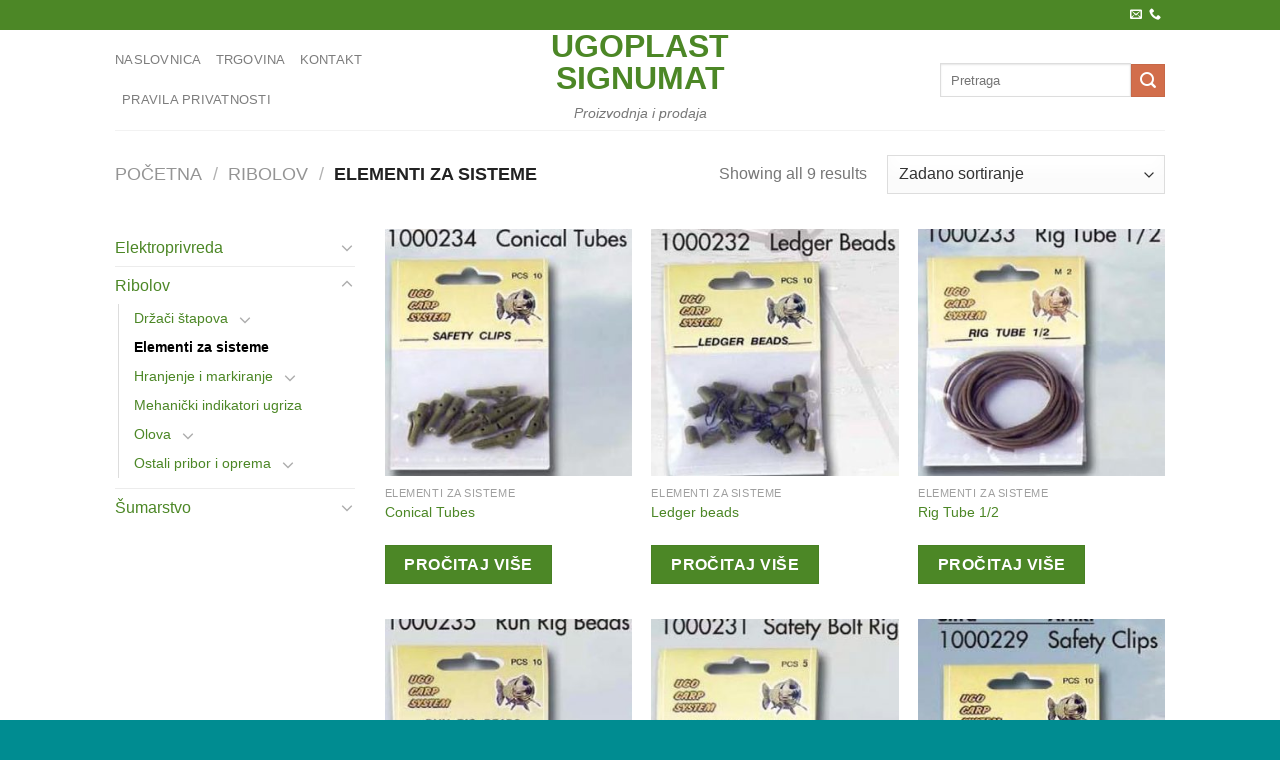

--- FILE ---
content_type: text/html; charset=UTF-8
request_url: http://www.ugoplast.hr/kategorija-proizvoda/ribolov/elementi-za-sisteme/
body_size: 17839
content:
<!DOCTYPE html>
<html lang="hr" class="loading-site no-js">
<head>
	<meta charset="UTF-8" />
	<link rel="profile" href="http://gmpg.org/xfn/11" />
	<link rel="pingback" href="http://www.ugoplast.hr/xmlrpc.php" />

	<script>(function(html){html.className = html.className.replace(/\bno-js\b/,'js')})(document.documentElement);</script>
<title>Elementi za sisteme &#8211; Ugoplast Signumat</title>
<meta name='robots' content='max-image-preview:large' />
	<style>img:is([sizes="auto" i], [sizes^="auto," i]) { contain-intrinsic-size: 3000px 1500px }</style>
	<meta name="viewport" content="width=device-width, initial-scale=1" /><link rel='dns-prefetch' href='//cdnjs.cloudflare.com' />
<link rel='prefetch' href='http://www.ugoplast.hr/wp-content/themes/flatsome/assets/js/flatsome.js?ver=be4456ec53c49e21f6f3' />
<link rel='prefetch' href='http://www.ugoplast.hr/wp-content/themes/flatsome/assets/js/chunk.slider.js?ver=3.18.3' />
<link rel='prefetch' href='http://www.ugoplast.hr/wp-content/themes/flatsome/assets/js/chunk.popups.js?ver=3.18.3' />
<link rel='prefetch' href='http://www.ugoplast.hr/wp-content/themes/flatsome/assets/js/chunk.tooltips.js?ver=3.18.3' />
<link rel='prefetch' href='http://www.ugoplast.hr/wp-content/themes/flatsome/assets/js/woocommerce.js?ver=49415fe6a9266f32f1f2' />
<link rel="alternate" type="application/rss+xml" title="Ugoplast Signumat &raquo; Kanal" href="http://www.ugoplast.hr/feed/" />
<link rel="alternate" type="application/rss+xml" title="Ugoplast Signumat &raquo; Kanal komentara" href="http://www.ugoplast.hr/comments/feed/" />
<link rel="alternate" type="application/rss+xml" title="Ugoplast Signumat &raquo; Elementi za sisteme Kategorija kanal" href="http://www.ugoplast.hr/kategorija-proizvoda/ribolov/elementi-za-sisteme/feed/" />
<script type="text/javascript">
/* <![CDATA[ */
window._wpemojiSettings = {"baseUrl":"https:\/\/s.w.org\/images\/core\/emoji\/16.0.1\/72x72\/","ext":".png","svgUrl":"https:\/\/s.w.org\/images\/core\/emoji\/16.0.1\/svg\/","svgExt":".svg","source":{"concatemoji":"http:\/\/www.ugoplast.hr\/wp-includes\/js\/wp-emoji-release.min.js?ver=6.8.3"}};
/*! This file is auto-generated */
!function(s,n){var o,i,e;function c(e){try{var t={supportTests:e,timestamp:(new Date).valueOf()};sessionStorage.setItem(o,JSON.stringify(t))}catch(e){}}function p(e,t,n){e.clearRect(0,0,e.canvas.width,e.canvas.height),e.fillText(t,0,0);var t=new Uint32Array(e.getImageData(0,0,e.canvas.width,e.canvas.height).data),a=(e.clearRect(0,0,e.canvas.width,e.canvas.height),e.fillText(n,0,0),new Uint32Array(e.getImageData(0,0,e.canvas.width,e.canvas.height).data));return t.every(function(e,t){return e===a[t]})}function u(e,t){e.clearRect(0,0,e.canvas.width,e.canvas.height),e.fillText(t,0,0);for(var n=e.getImageData(16,16,1,1),a=0;a<n.data.length;a++)if(0!==n.data[a])return!1;return!0}function f(e,t,n,a){switch(t){case"flag":return n(e,"\ud83c\udff3\ufe0f\u200d\u26a7\ufe0f","\ud83c\udff3\ufe0f\u200b\u26a7\ufe0f")?!1:!n(e,"\ud83c\udde8\ud83c\uddf6","\ud83c\udde8\u200b\ud83c\uddf6")&&!n(e,"\ud83c\udff4\udb40\udc67\udb40\udc62\udb40\udc65\udb40\udc6e\udb40\udc67\udb40\udc7f","\ud83c\udff4\u200b\udb40\udc67\u200b\udb40\udc62\u200b\udb40\udc65\u200b\udb40\udc6e\u200b\udb40\udc67\u200b\udb40\udc7f");case"emoji":return!a(e,"\ud83e\udedf")}return!1}function g(e,t,n,a){var r="undefined"!=typeof WorkerGlobalScope&&self instanceof WorkerGlobalScope?new OffscreenCanvas(300,150):s.createElement("canvas"),o=r.getContext("2d",{willReadFrequently:!0}),i=(o.textBaseline="top",o.font="600 32px Arial",{});return e.forEach(function(e){i[e]=t(o,e,n,a)}),i}function t(e){var t=s.createElement("script");t.src=e,t.defer=!0,s.head.appendChild(t)}"undefined"!=typeof Promise&&(o="wpEmojiSettingsSupports",i=["flag","emoji"],n.supports={everything:!0,everythingExceptFlag:!0},e=new Promise(function(e){s.addEventListener("DOMContentLoaded",e,{once:!0})}),new Promise(function(t){var n=function(){try{var e=JSON.parse(sessionStorage.getItem(o));if("object"==typeof e&&"number"==typeof e.timestamp&&(new Date).valueOf()<e.timestamp+604800&&"object"==typeof e.supportTests)return e.supportTests}catch(e){}return null}();if(!n){if("undefined"!=typeof Worker&&"undefined"!=typeof OffscreenCanvas&&"undefined"!=typeof URL&&URL.createObjectURL&&"undefined"!=typeof Blob)try{var e="postMessage("+g.toString()+"("+[JSON.stringify(i),f.toString(),p.toString(),u.toString()].join(",")+"));",a=new Blob([e],{type:"text/javascript"}),r=new Worker(URL.createObjectURL(a),{name:"wpTestEmojiSupports"});return void(r.onmessage=function(e){c(n=e.data),r.terminate(),t(n)})}catch(e){}c(n=g(i,f,p,u))}t(n)}).then(function(e){for(var t in e)n.supports[t]=e[t],n.supports.everything=n.supports.everything&&n.supports[t],"flag"!==t&&(n.supports.everythingExceptFlag=n.supports.everythingExceptFlag&&n.supports[t]);n.supports.everythingExceptFlag=n.supports.everythingExceptFlag&&!n.supports.flag,n.DOMReady=!1,n.readyCallback=function(){n.DOMReady=!0}}).then(function(){return e}).then(function(){var e;n.supports.everything||(n.readyCallback(),(e=n.source||{}).concatemoji?t(e.concatemoji):e.wpemoji&&e.twemoji&&(t(e.twemoji),t(e.wpemoji)))}))}((window,document),window._wpemojiSettings);
/* ]]> */
</script>
<style id='wp-emoji-styles-inline-css' type='text/css'>

	img.wp-smiley, img.emoji {
		display: inline !important;
		border: none !important;
		box-shadow: none !important;
		height: 1em !important;
		width: 1em !important;
		margin: 0 0.07em !important;
		vertical-align: -0.1em !important;
		background: none !important;
		padding: 0 !important;
	}
</style>
<style id='wp-block-library-inline-css' type='text/css'>
:root{--wp-admin-theme-color:#007cba;--wp-admin-theme-color--rgb:0,124,186;--wp-admin-theme-color-darker-10:#006ba1;--wp-admin-theme-color-darker-10--rgb:0,107,161;--wp-admin-theme-color-darker-20:#005a87;--wp-admin-theme-color-darker-20--rgb:0,90,135;--wp-admin-border-width-focus:2px;--wp-block-synced-color:#7a00df;--wp-block-synced-color--rgb:122,0,223;--wp-bound-block-color:var(--wp-block-synced-color)}@media (min-resolution:192dpi){:root{--wp-admin-border-width-focus:1.5px}}.wp-element-button{cursor:pointer}:root{--wp--preset--font-size--normal:16px;--wp--preset--font-size--huge:42px}:root .has-very-light-gray-background-color{background-color:#eee}:root .has-very-dark-gray-background-color{background-color:#313131}:root .has-very-light-gray-color{color:#eee}:root .has-very-dark-gray-color{color:#313131}:root .has-vivid-green-cyan-to-vivid-cyan-blue-gradient-background{background:linear-gradient(135deg,#00d084,#0693e3)}:root .has-purple-crush-gradient-background{background:linear-gradient(135deg,#34e2e4,#4721fb 50%,#ab1dfe)}:root .has-hazy-dawn-gradient-background{background:linear-gradient(135deg,#faaca8,#dad0ec)}:root .has-subdued-olive-gradient-background{background:linear-gradient(135deg,#fafae1,#67a671)}:root .has-atomic-cream-gradient-background{background:linear-gradient(135deg,#fdd79a,#004a59)}:root .has-nightshade-gradient-background{background:linear-gradient(135deg,#330968,#31cdcf)}:root .has-midnight-gradient-background{background:linear-gradient(135deg,#020381,#2874fc)}.has-regular-font-size{font-size:1em}.has-larger-font-size{font-size:2.625em}.has-normal-font-size{font-size:var(--wp--preset--font-size--normal)}.has-huge-font-size{font-size:var(--wp--preset--font-size--huge)}.has-text-align-center{text-align:center}.has-text-align-left{text-align:left}.has-text-align-right{text-align:right}#end-resizable-editor-section{display:none}.aligncenter{clear:both}.items-justified-left{justify-content:flex-start}.items-justified-center{justify-content:center}.items-justified-right{justify-content:flex-end}.items-justified-space-between{justify-content:space-between}.screen-reader-text{border:0;clip-path:inset(50%);height:1px;margin:-1px;overflow:hidden;padding:0;position:absolute;width:1px;word-wrap:normal!important}.screen-reader-text:focus{background-color:#ddd;clip-path:none;color:#444;display:block;font-size:1em;height:auto;left:5px;line-height:normal;padding:15px 23px 14px;text-decoration:none;top:5px;width:auto;z-index:100000}html :where(.has-border-color){border-style:solid}html :where([style*=border-top-color]){border-top-style:solid}html :where([style*=border-right-color]){border-right-style:solid}html :where([style*=border-bottom-color]){border-bottom-style:solid}html :where([style*=border-left-color]){border-left-style:solid}html :where([style*=border-width]){border-style:solid}html :where([style*=border-top-width]){border-top-style:solid}html :where([style*=border-right-width]){border-right-style:solid}html :where([style*=border-bottom-width]){border-bottom-style:solid}html :where([style*=border-left-width]){border-left-style:solid}html :where(img[class*=wp-image-]){height:auto;max-width:100%}:where(figure){margin:0 0 1em}html :where(.is-position-sticky){--wp-admin--admin-bar--position-offset:var(--wp-admin--admin-bar--height,0px)}@media screen and (max-width:600px){html :where(.is-position-sticky){--wp-admin--admin-bar--position-offset:0px}}
</style>
<link rel='stylesheet' id='contact-form-7-css' href='http://www.ugoplast.hr/wp-content/plugins/contact-form-7/includes/css/styles.css?ver=6.1.1' type='text/css' media='all' />
<style id='woocommerce-inline-inline-css' type='text/css'>
.woocommerce form .form-row .required { visibility: visible; }
</style>
<link rel='stylesheet' id='photoswipe-css-css' href='https://cdnjs.cloudflare.com/ajax/libs/photoswipe/5.3.6/photoswipe.min.css?ver=5.3.6' type='text/css' media='all' />
<link rel='stylesheet' id='photoswipe-css' href='http://www.ugoplast.hr/wp-content/plugins/woocommerce/assets/css/photoswipe/photoswipe.min.css?ver=10.0.4' type='text/css' media='all' />
<link rel='stylesheet' id='photoswipe-default-skin-css' href='http://www.ugoplast.hr/wp-content/plugins/woocommerce/assets/css/photoswipe/default-skin/default-skin.min.css?ver=10.0.4' type='text/css' media='all' />
<link rel='stylesheet' id='brands-styles-css' href='http://www.ugoplast.hr/wp-content/plugins/woocommerce/assets/css/brands.css?ver=10.0.4' type='text/css' media='all' />
<link rel='stylesheet' id='flatsome-main-css' href='http://www.ugoplast.hr/wp-content/themes/flatsome/assets/css/flatsome.css?ver=3.18.3' type='text/css' media='all' />
<style id='flatsome-main-inline-css' type='text/css'>
@font-face {
				font-family: "fl-icons";
				font-display: block;
				src: url(http://www.ugoplast.hr/wp-content/themes/flatsome/assets/css/icons/fl-icons.eot?v=3.18.3);
				src:
					url(http://www.ugoplast.hr/wp-content/themes/flatsome/assets/css/icons/fl-icons.eot#iefix?v=3.18.3) format("embedded-opentype"),
					url(http://www.ugoplast.hr/wp-content/themes/flatsome/assets/css/icons/fl-icons.woff2?v=3.18.3) format("woff2"),
					url(http://www.ugoplast.hr/wp-content/themes/flatsome/assets/css/icons/fl-icons.ttf?v=3.18.3) format("truetype"),
					url(http://www.ugoplast.hr/wp-content/themes/flatsome/assets/css/icons/fl-icons.woff?v=3.18.3) format("woff"),
					url(http://www.ugoplast.hr/wp-content/themes/flatsome/assets/css/icons/fl-icons.svg?v=3.18.3#fl-icons) format("svg");
			}
</style>
<link rel='stylesheet' id='flatsome-shop-css' href='http://www.ugoplast.hr/wp-content/themes/flatsome/assets/css/flatsome-shop.css?ver=3.18.3' type='text/css' media='all' />
<link rel='stylesheet' id='flatsome-style-css' href='http://www.ugoplast.hr/wp-content/themes/flatsome-child/style.css?ver=3.0' type='text/css' media='all' />
<script type="text/javascript" src="http://www.ugoplast.hr/wp-includes/js/jquery/jquery.min.js?ver=3.7.1" id="jquery-core-js"></script>
<script type="text/javascript" src="http://www.ugoplast.hr/wp-includes/js/jquery/jquery-migrate.min.js?ver=3.4.1" id="jquery-migrate-js"></script>
<script type="text/javascript" src="http://www.ugoplast.hr/wp-content/plugins/woocommerce/assets/js/jquery-blockui/jquery.blockUI.min.js?ver=2.7.0-wc.10.0.4" id="jquery-blockui-js" data-wp-strategy="defer"></script>
<script type="text/javascript" id="wc-add-to-cart-js-extra">
/* <![CDATA[ */
var wc_add_to_cart_params = {"ajax_url":"\/wp-admin\/admin-ajax.php","wc_ajax_url":"\/?wc-ajax=%%endpoint%%","i18n_view_cart":"Vidi ko\u0161aricu","cart_url":"http:\/\/www.ugoplast.hr\/kosarica\/","is_cart":"","cart_redirect_after_add":"no"};
/* ]]> */
</script>
<script type="text/javascript" src="http://www.ugoplast.hr/wp-content/plugins/woocommerce/assets/js/frontend/add-to-cart.min.js?ver=10.0.4" id="wc-add-to-cart-js" defer="defer" data-wp-strategy="defer"></script>
<script type="text/javascript" src="http://www.ugoplast.hr/wp-content/plugins/woocommerce/assets/js/js-cookie/js.cookie.min.js?ver=2.1.4-wc.10.0.4" id="js-cookie-js" data-wp-strategy="defer"></script>
<link rel="https://api.w.org/" href="http://www.ugoplast.hr/wp-json/" /><link rel="alternate" title="JSON" type="application/json" href="http://www.ugoplast.hr/wp-json/wp/v2/product_cat/29" /><link rel="EditURI" type="application/rsd+xml" title="RSD" href="http://www.ugoplast.hr/xmlrpc.php?rsd" />
<meta name="generator" content="WordPress 6.8.3" />
<meta name="generator" content="WooCommerce 10.0.4" />
<style>.bg{opacity: 0; transition: opacity 1s; -webkit-transition: opacity 1s;} .bg-loaded{opacity: 1;}</style>	<noscript><style>.woocommerce-product-gallery{ opacity: 1 !important; }</style></noscript>
	<meta name="generator" content="Elementor 3.30.4; features: additional_custom_breakpoints; settings: css_print_method-external, google_font-enabled, font_display-auto">
			<style>
				.e-con.e-parent:nth-of-type(n+4):not(.e-lazyloaded):not(.e-no-lazyload),
				.e-con.e-parent:nth-of-type(n+4):not(.e-lazyloaded):not(.e-no-lazyload) * {
					background-image: none !important;
				}
				@media screen and (max-height: 1024px) {
					.e-con.e-parent:nth-of-type(n+3):not(.e-lazyloaded):not(.e-no-lazyload),
					.e-con.e-parent:nth-of-type(n+3):not(.e-lazyloaded):not(.e-no-lazyload) * {
						background-image: none !important;
					}
				}
				@media screen and (max-height: 640px) {
					.e-con.e-parent:nth-of-type(n+2):not(.e-lazyloaded):not(.e-no-lazyload),
					.e-con.e-parent:nth-of-type(n+2):not(.e-lazyloaded):not(.e-no-lazyload) * {
						background-image: none !important;
					}
				}
			</style>
			<style id="custom-css" type="text/css">:root {--primary-color: #4c8726;--fs-color-primary: #4c8726;--fs-color-secondary: #d26e4b;--fs-color-success: #7a9c59;--fs-color-alert: #b20000;--fs-experimental-link-color: #4c8726;--fs-experimental-link-color-hover: #111;}.tooltipster-base {--tooltip-color: #fff;--tooltip-bg-color: #000;}.off-canvas-right .mfp-content, .off-canvas-left .mfp-content {--drawer-width: 300px;}.off-canvas .mfp-content.off-canvas-cart {--drawer-width: 360px;}.header-main{height: 100px}#logo img{max-height: 100px}#logo{width:200px;}.header-bottom{min-height: 55px}.header-top{min-height: 30px}.transparent .header-main{height: 90px}.transparent #logo img{max-height: 90px}.has-transparent + .page-title:first-of-type,.has-transparent + #main > .page-title,.has-transparent + #main > div > .page-title,.has-transparent + #main .page-header-wrapper:first-of-type .page-title{padding-top: 120px;}.header.show-on-scroll,.stuck .header-main{height:70px!important}.stuck #logo img{max-height: 70px!important}.header-bottom {background-color: #f1f1f1}@media (max-width: 549px) {.header-main{height: 70px}#logo img{max-height: 70px}}body{font-size: 100%;}body{font-family: -apple-system, BlinkMacSystemFont, "Segoe UI", Roboto, Oxygen-Sans, Ubuntu, Cantarell, "Helvetica Neue", sans-serif;}body {font-weight: 400;font-style: normal;}.nav > li > a {font-family: -apple-system, BlinkMacSystemFont, "Segoe UI", Roboto, Oxygen-Sans, Ubuntu, Cantarell, "Helvetica Neue", sans-serif;}.mobile-sidebar-levels-2 .nav > li > ul > li > a {font-family: -apple-system, BlinkMacSystemFont, "Segoe UI", Roboto, Oxygen-Sans, Ubuntu, Cantarell, "Helvetica Neue", sans-serif;}.nav > li > a,.mobile-sidebar-levels-2 .nav > li > ul > li > a {font-weight: 400;font-style: normal;}h1,h2,h3,h4,h5,h6,.heading-font, .off-canvas-center .nav-sidebar.nav-vertical > li > a{font-family: -apple-system, BlinkMacSystemFont, "Segoe UI", Roboto, Oxygen-Sans, Ubuntu, Cantarell, "Helvetica Neue", sans-serif;}h1,h2,h3,h4,h5,h6,.heading-font,.banner h1,.banner h2 {font-weight: 700;font-style: normal;}.alt-font{font-family: "Dancing Script", sans-serif;}.alt-font {font-weight: 400!important;font-style: normal!important;}.shop-page-title.featured-title .title-overlay{background-color: rgba(221,166,84,0.3);}.has-equal-box-heights .box-image {padding-top: 100%;}.shop-page-title.featured-title .title-bg{background-image: url(http://www.ugoplast.hr/wp-content/uploads/2020/04/e5.jpg)!important;}@media screen and (min-width: 550px){.products .box-vertical .box-image{min-width: 300px!important;width: 300px!important;}}.footer-2{background-color: #000000}.absolute-footer, html{background-color: #008c91}.page-title-small + main .product-container > .row{padding-top:0;}.nav-vertical-fly-out > li + li {border-top-width: 1px; border-top-style: solid;}.label-new.menu-item > a:after{content:"New";}.label-hot.menu-item > a:after{content:"Hot";}.label-sale.menu-item > a:after{content:"Sale";}.label-popular.menu-item > a:after{content:"Popular";}</style><style id="kirki-inline-styles">/* vietnamese */
@font-face {
  font-family: 'Dancing Script';
  font-style: normal;
  font-weight: 400;
  font-display: swap;
  src: url(http://www.ugoplast.hr/wp-content/fonts/dancing-script/font) format('woff');
  unicode-range: U+0102-0103, U+0110-0111, U+0128-0129, U+0168-0169, U+01A0-01A1, U+01AF-01B0, U+0300-0301, U+0303-0304, U+0308-0309, U+0323, U+0329, U+1EA0-1EF9, U+20AB;
}
/* latin-ext */
@font-face {
  font-family: 'Dancing Script';
  font-style: normal;
  font-weight: 400;
  font-display: swap;
  src: url(http://www.ugoplast.hr/wp-content/fonts/dancing-script/font) format('woff');
  unicode-range: U+0100-02BA, U+02BD-02C5, U+02C7-02CC, U+02CE-02D7, U+02DD-02FF, U+0304, U+0308, U+0329, U+1D00-1DBF, U+1E00-1E9F, U+1EF2-1EFF, U+2020, U+20A0-20AB, U+20AD-20C0, U+2113, U+2C60-2C7F, U+A720-A7FF;
}
/* latin */
@font-face {
  font-family: 'Dancing Script';
  font-style: normal;
  font-weight: 400;
  font-display: swap;
  src: url(http://www.ugoplast.hr/wp-content/fonts/dancing-script/font) format('woff');
  unicode-range: U+0000-00FF, U+0131, U+0152-0153, U+02BB-02BC, U+02C6, U+02DA, U+02DC, U+0304, U+0308, U+0329, U+2000-206F, U+20AC, U+2122, U+2191, U+2193, U+2212, U+2215, U+FEFF, U+FFFD;
}</style></head>

<body class="archive tax-product_cat term-elementi-za-sisteme term-29 wp-theme-flatsome wp-child-theme-flatsome-child theme-flatsome woocommerce woocommerce-page woocommerce-no-js lightbox nav-dropdown-has-arrow nav-dropdown-has-shadow nav-dropdown-has-border elementor-default elementor-kit-797">


<a class="skip-link screen-reader-text" href="#main">Skip to content</a>

<div id="wrapper">

	
	<header id="header" class="header has-sticky sticky-jump">
		<div class="header-wrapper">
			<div id="top-bar" class="header-top hide-for-sticky nav-dark">
    <div class="flex-row container">
      <div class="flex-col hide-for-medium flex-left">
          <ul class="nav nav-left medium-nav-center nav-small  nav-divided">
              <li class="html custom html_topbar_left"><strong class="uppercase"></strong></li>          </ul>
      </div>

      <div class="flex-col hide-for-medium flex-center">
          <ul class="nav nav-center nav-small  nav-divided">
                        </ul>
      </div>

      <div class="flex-col hide-for-medium flex-right">
         <ul class="nav top-bar-nav nav-right nav-small  nav-divided">
              <li class="html header-social-icons ml-0">
	<div class="social-icons follow-icons" ><a href="mailto:ugoplast@os.t-com.hr" data-label="E-mail" target="_blank" class="icon plain email tooltip" title="Pošaljite nam e-poštu" aria-label="Pošaljite nam e-poštu" rel="nofollow noopener" ><i class="icon-envelop" ></i></a><a href="tel:+385 31 697 199" data-label="Phone" target="_blank" class="icon plain phone tooltip" title="Call us" aria-label="Call us" rel="nofollow noopener" ><i class="icon-phone" ></i></a></div></li>
          </ul>
      </div>

            <div class="flex-col show-for-medium flex-grow">
          <ul class="nav nav-center nav-small mobile-nav  nav-divided">
              <li class="html custom html_topbar_left"><strong class="uppercase"></strong></li>          </ul>
      </div>
      
    </div>
</div>
<div id="masthead" class="header-main show-logo-center">
      <div class="header-inner flex-row container logo-center medium-logo-center" role="navigation">

          <!-- Logo -->
          <div id="logo" class="flex-col logo">
            
<!-- Header logo -->
<a href="http://www.ugoplast.hr/" title="Ugoplast Signumat - Proizvodnja i prodaja" rel="home">
		Ugoplast Signumat</a>
<p class="logo-tagline">Proizvodnja i prodaja</p>          </div>

          <!-- Mobile Left Elements -->
          <div class="flex-col show-for-medium flex-left">
            <ul class="mobile-nav nav nav-left ">
              <li class="nav-icon has-icon">
  		<a href="#" data-open="#main-menu" data-pos="left" data-bg="main-menu-overlay" data-color="" class="is-small" aria-label="Menu" aria-controls="main-menu" aria-expanded="false">

		  <i class="icon-menu" ></i>
		  		</a>
	</li>
            </ul>
          </div>

          <!-- Left Elements -->
          <div class="flex-col hide-for-medium flex-left
            ">
            <ul class="header-nav header-nav-main nav nav-left  nav-uppercase" >
              <li id="menu-item-839" class="menu-item menu-item-type-post_type menu-item-object-page menu-item-home menu-item-839 menu-item-design-default"><a href="http://www.ugoplast.hr/" class="nav-top-link">Naslovnica</a></li>
<li id="menu-item-34" class="menu-item menu-item-type-post_type menu-item-object-page menu-item-34 menu-item-design-default"><a href="http://www.ugoplast.hr/trgovina/" class="nav-top-link">Trgovina</a></li>
<li id="menu-item-51" class="menu-item menu-item-type-post_type menu-item-object-page menu-item-51 menu-item-design-default"><a href="http://www.ugoplast.hr/kontakt/" class="nav-top-link">Kontakt</a></li>
<li id="menu-item-897" class="menu-item menu-item-type-post_type menu-item-object-page menu-item-897 menu-item-design-default"><a href="http://www.ugoplast.hr/pravila-privatnosti/" class="nav-top-link">Pravila privatnosti</a></li>
            </ul>
          </div>

          <!-- Right Elements -->
          <div class="flex-col hide-for-medium flex-right">
            <ul class="header-nav header-nav-main nav nav-right  nav-uppercase">
              <li class="header-search-form search-form html relative has-icon">
	<div class="header-search-form-wrapper">
		<div class="searchform-wrapper ux-search-box relative is-normal"><form role="search" method="get" class="searchform" action="http://www.ugoplast.hr/">
	<div class="flex-row relative">
						<div class="flex-col flex-grow">
			<label class="screen-reader-text" for="woocommerce-product-search-field-0">Pretraži:</label>
			<input type="search" id="woocommerce-product-search-field-0" class="search-field mb-0" placeholder="Pretraga" value="" name="s" />
			<input type="hidden" name="post_type" value="product" />
					</div>
		<div class="flex-col">
			<button type="submit" value="Pretraži" class="ux-search-submit submit-button secondary button  icon mb-0" aria-label="Submit">
				<i class="icon-search" ></i>			</button>
		</div>
	</div>
	<div class="live-search-results text-left z-top"></div>
</form>
</div>	</div>
</li>
            </ul>
          </div>

          <!-- Mobile Right Elements -->
          <div class="flex-col show-for-medium flex-right">
            <ul class="mobile-nav nav nav-right ">
              <li class="header-search-form search-form html relative has-icon">
	<div class="header-search-form-wrapper">
		<div class="searchform-wrapper ux-search-box relative is-normal"><form role="search" method="get" class="searchform" action="http://www.ugoplast.hr/">
	<div class="flex-row relative">
						<div class="flex-col flex-grow">
			<label class="screen-reader-text" for="woocommerce-product-search-field-1">Pretraži:</label>
			<input type="search" id="woocommerce-product-search-field-1" class="search-field mb-0" placeholder="Pretraga" value="" name="s" />
			<input type="hidden" name="post_type" value="product" />
					</div>
		<div class="flex-col">
			<button type="submit" value="Pretraži" class="ux-search-submit submit-button secondary button  icon mb-0" aria-label="Submit">
				<i class="icon-search" ></i>			</button>
		</div>
	</div>
	<div class="live-search-results text-left z-top"></div>
</form>
</div>	</div>
</li>
            </ul>
          </div>

      </div>

            <div class="container"><div class="top-divider full-width"></div></div>
      </div>

<div class="header-bg-container fill"><div class="header-bg-image fill"></div><div class="header-bg-color fill"></div></div>		</div>
	</header>

	<div class="shop-page-title category-page-title page-title ">
	<div class="page-title-inner flex-row  medium-flex-wrap container">
	  <div class="flex-col flex-grow medium-text-center">
	  	<div class="is-large">
	<nav class="woocommerce-breadcrumb breadcrumbs uppercase"><a href="http://www.ugoplast.hr">Početna</a> <span class="divider">&#47;</span> <a href="http://www.ugoplast.hr/kategorija-proizvoda/ribolov/">Ribolov</a> <span class="divider">&#47;</span> Elementi za sisteme</nav></div>
<div class="category-filtering category-filter-row show-for-medium">
	<a href="#" data-open="#shop-sidebar" data-visible-after="true" data-pos="left" class="filter-button uppercase plain">
		<i class="icon-equalizer"></i>
		<strong>Filtriraj</strong>
	</a>
	<div class="inline-block">
			</div>
</div>
	  </div>
	  <div class="flex-col medium-text-center">
	  	<p class="woocommerce-result-count hide-for-medium">
	Showing all 9 results</p>
<form class="woocommerce-ordering" method="get">
		<select
		name="orderby"
		class="orderby"
					aria-label="Narudžba"
			>
					<option value="menu_order"  selected='selected'>Zadano sortiranje</option>
					<option value="popularity" >Razvrstaj po popularnosti</option>
					<option value="date" >Poredaj od zadnjeg</option>
					<option value="price" >Razvrstaj po cijeni: manje do veće</option>
					<option value="price-desc" >Razvrstaj po cijeni: veće do manje</option>
			</select>
	<input type="hidden" name="paged" value="1" />
	</form>
	  </div>
	</div>
</div>

	<main id="main" class="">
<div class="row category-page-row">

		<div class="col large-3 hide-for-medium ">
						<div id="shop-sidebar" class="sidebar-inner col-inner">
				<aside id="woocommerce_product_categories-2" class="widget woocommerce widget_product_categories"><ul class="product-categories"><li class="cat-item cat-item-33 cat-parent"><a href="http://www.ugoplast.hr/kategorija-proizvoda/elektro-privreda/">Elektroprivreda</a><ul class='children'>
<li class="cat-item cat-item-191"><a href="http://www.ugoplast.hr/kategorija-proizvoda/elektro-privreda/natpisne-plocice-natpisne-plocice/">Natpisne pločice</a></li>
<li class="cat-item cat-item-35"><a href="http://www.ugoplast.hr/kategorija-proizvoda/elektro-privreda/ostalo-elektro-privreda/">Ostalo</a></li>
</ul>
</li>
<li class="cat-item cat-item-25 cat-parent current-cat-parent"><a href="http://www.ugoplast.hr/kategorija-proizvoda/ribolov/">Ribolov</a><ul class='children'>
<li class="cat-item cat-item-26 cat-parent"><a href="http://www.ugoplast.hr/kategorija-proizvoda/ribolov/drzaci-stapova/">Držači štapova</a>	<ul class='children'>
<li class="cat-item cat-item-119"><a href="http://www.ugoplast.hr/kategorija-proizvoda/ribolov/drzaci-stapova/bank-stickovi/">Bank stickovi</a></li>
<li class="cat-item cat-item-115"><a href="http://www.ugoplast.hr/kategorija-proizvoda/ribolov/drzaci-stapova/kvadro-pod-alu/">Kvadro pod - alu</a></li>
<li class="cat-item cat-item-116"><a href="http://www.ugoplast.hr/kategorija-proizvoda/ribolov/drzaci-stapova/kvadro-pod-inox/">Kvadro pod - inox</a></li>
<li class="cat-item cat-item-131"><a href="http://www.ugoplast.hr/kategorija-proizvoda/ribolov/drzaci-stapova/ostali-drzaci/">Ostali držači</a></li>
<li class="cat-item cat-item-110"><a href="http://www.ugoplast.hr/kategorija-proizvoda/ribolov/drzaci-stapova/rod-pod-i-alu/">Rod pod I - alu</a></li>
<li class="cat-item cat-item-112"><a href="http://www.ugoplast.hr/kategorija-proizvoda/ribolov/drzaci-stapova/rod-pod-i-inox/">Rod pod I - inox</a></li>
<li class="cat-item cat-item-113"><a href="http://www.ugoplast.hr/kategorija-proizvoda/ribolov/drzaci-stapova/rod-pod-ii-alu/">Rod pod II - alu</a></li>
<li class="cat-item cat-item-114"><a href="http://www.ugoplast.hr/kategorija-proizvoda/ribolov/drzaci-stapova/rod-pod-ii-inox/">Rod pod II - inox</a></li>
<li class="cat-item cat-item-127"><a href="http://www.ugoplast.hr/kategorija-proizvoda/ribolov/drzaci-stapova/sipke/">Šipke</a></li>
<li class="cat-item cat-item-117"><a href="http://www.ugoplast.hr/kategorija-proizvoda/ribolov/drzaci-stapova/tripod-alu/">Tripod - alu</a></li>
<li class="cat-item cat-item-118"><a href="http://www.ugoplast.hr/kategorija-proizvoda/ribolov/drzaci-stapova/tripod-inox/">Tripod - inox</a></li>
	</ul>
</li>
<li class="cat-item cat-item-29 current-cat"><a href="http://www.ugoplast.hr/kategorija-proizvoda/ribolov/elementi-za-sisteme/">Elementi za sisteme</a></li>
<li class="cat-item cat-item-146 cat-parent"><a href="http://www.ugoplast.hr/kategorija-proizvoda/ribolov/hranjenje-i-markiranje-2/">Hranjenje i markiranje</a>	<ul class='children'>
<li class="cat-item cat-item-150"><a href="http://www.ugoplast.hr/kategorija-proizvoda/ribolov/hranjenje-i-markiranje-2/markeri-hranjenje-i-markiranje-2/">Markeri</a></li>
<li class="cat-item cat-item-147"><a href="http://www.ugoplast.hr/kategorija-proizvoda/ribolov/hranjenje-i-markiranje-2/palice-za-prihranu-hranjenje-i-markiranje-2/">Palice za prihranu</a></li>
<li class="cat-item cat-item-153"><a href="http://www.ugoplast.hr/kategorija-proizvoda/ribolov/hranjenje-i-markiranje-2/rakete-hranjenje-i-markiranje-2/">Rakete</a></li>
	</ul>
</li>
<li class="cat-item cat-item-136"><a href="http://www.ugoplast.hr/kategorija-proizvoda/ribolov/mehanicki-indikatori-ugriza/">Mehanički indikatori ugriza</a></li>
<li class="cat-item cat-item-30 cat-parent"><a href="http://www.ugoplast.hr/kategorija-proizvoda/ribolov/olova/">Olova</a>	<ul class='children'>
<li class="cat-item cat-item-164"><a href="http://www.ugoplast.hr/kategorija-proizvoda/ribolov/olova/olovo-bomba/">Olovo bomba</a></li>
<li class="cat-item cat-item-168"><a href="http://www.ugoplast.hr/kategorija-proizvoda/ribolov/olova/olovo-inline/">Olovo inline</a></li>
<li class="cat-item cat-item-171"><a href="http://www.ugoplast.hr/kategorija-proizvoda/ribolov/olova/olovo-kugla/">Olovo kugla</a></li>
<li class="cat-item cat-item-174"><a href="http://www.ugoplast.hr/kategorija-proizvoda/ribolov/olova/olovo-suza/">Olovo suza</a></li>
	</ul>
</li>
<li class="cat-item cat-item-31 cat-parent"><a href="http://www.ugoplast.hr/kategorija-proizvoda/ribolov/ostali-pribor-i-oprema/">Ostali pribor i oprema</a>	<ul class='children'>
<li class="cat-item cat-item-189"><a href="http://www.ugoplast.hr/kategorija-proizvoda/ribolov/ostali-pribor-i-oprema/boilie-stops/">Boilie Stops</a></li>
<li class="cat-item cat-item-188"><a href="http://www.ugoplast.hr/kategorija-proizvoda/ribolov/ostali-pribor-i-oprema/butt-grip/">Butt grip</a></li>
<li class="cat-item cat-item-185"><a href="http://www.ugoplast.hr/kategorija-proizvoda/ribolov/ostali-pribor-i-oprema/buzzer-bars/">Buzzer bars</a></li>
<li class="cat-item cat-item-180"><a href="http://www.ugoplast.hr/kategorija-proizvoda/ribolov/ostali-pribor-i-oprema/kutijice/">Kutijice</a></li>
<li class="cat-item cat-item-178"><a href="http://www.ugoplast.hr/kategorija-proizvoda/ribolov/ostali-pribor-i-oprema/motalice/">Motalice</a></li>
	</ul>
</li>
</ul>
</li>
<li class="cat-item cat-item-17 cat-parent"><a href="http://www.ugoplast.hr/kategorija-proizvoda/sumarstvo/">Šumarstvo</a><ul class='children'>
<li class="cat-item cat-item-19 cat-parent"><a href="http://www.ugoplast.hr/kategorija-proizvoda/sumarstvo/cekici-sumarstvo/">Čekići</a>	<ul class='children'>
<li class="cat-item cat-item-38"><a href="http://www.ugoplast.hr/kategorija-proizvoda/sumarstvo/cekici-sumarstvo/cekici/">Čekići</a></li>
<li class="cat-item cat-item-40"><a href="http://www.ugoplast.hr/kategorija-proizvoda/sumarstvo/cekici-sumarstvo/ostalo-cekici-i-sjekire/">Ostalo</a></li>
	</ul>
</li>
<li class="cat-item cat-item-23 cat-parent"><a href="http://www.ugoplast.hr/kategorija-proizvoda/sumarstvo/klinovi-i-klanfe/">Klinovi i klanfe</a>	<ul class='children'>
<li class="cat-item cat-item-47"><a href="http://www.ugoplast.hr/kategorija-proizvoda/sumarstvo/klinovi-i-klanfe/klanfe/">Klanfe</a></li>
<li class="cat-item cat-item-48"><a href="http://www.ugoplast.hr/kategorija-proizvoda/sumarstvo/klinovi-i-klanfe/klinovi/">Klinovi</a></li>
	</ul>
</li>
<li class="cat-item cat-item-21 cat-parent"><a href="http://www.ugoplast.hr/kategorija-proizvoda/sumarstvo/markiranje/">Markiranje</a>	<ul class='children'>
<li class="cat-item cat-item-42"><a href="http://www.ugoplast.hr/kategorija-proizvoda/sumarstvo/markiranje/krede/">Krede</a></li>
<li class="cat-item cat-item-43"><a href="http://www.ugoplast.hr/kategorija-proizvoda/sumarstvo/markiranje/ostalo-markiranje/">Ostalo</a></li>
<li class="cat-item cat-item-41"><a href="http://www.ugoplast.hr/kategorija-proizvoda/sumarstvo/markiranje/sprejevi/">Sprejevi</a></li>
	</ul>
</li>
<li class="cat-item cat-item-18 cat-parent"><a href="http://www.ugoplast.hr/kategorija-proizvoda/sumarstvo/mjerni-alati/">Mjerni alati</a>	<ul class='children'>
<li class="cat-item cat-item-37"><a href="http://www.ugoplast.hr/kategorija-proizvoda/sumarstvo/mjerni-alati/metri/">Metri</a></li>
<li class="cat-item cat-item-36"><a href="http://www.ugoplast.hr/kategorija-proizvoda/sumarstvo/mjerni-alati/pomicne-mjerke/">Pomične mjerke</a></li>
	</ul>
</li>
<li class="cat-item cat-item-20"><a href="http://www.ugoplast.hr/kategorija-proizvoda/sumarstvo/okretaljke/">Okretaljke</a></li>
<li class="cat-item cat-item-24"><a href="http://www.ugoplast.hr/kategorija-proizvoda/sumarstvo/ostalo/">Ostalo</a></li>
<li class="cat-item cat-item-22 cat-parent"><a href="http://www.ugoplast.hr/kategorija-proizvoda/sumarstvo/plocice-i-tobolci/">Pločice i tobolci</a>	<ul class='children'>
<li class="cat-item cat-item-44"><a href="http://www.ugoplast.hr/kategorija-proizvoda/sumarstvo/plocice-i-tobolci/plocice/">Pločice</a></li>
<li class="cat-item cat-item-45"><a href="http://www.ugoplast.hr/kategorija-proizvoda/sumarstvo/plocice-i-tobolci/tobolci/">Tobolci</a></li>
	</ul>
</li>
<li class="cat-item cat-item-39 cat-parent"><a href="http://www.ugoplast.hr/kategorija-proizvoda/sumarstvo/sjekire/">Sjekire, kosiri, mačete</a>	<ul class='children'>
<li class="cat-item cat-item-245"><a href="http://www.ugoplast.hr/kategorija-proizvoda/sumarstvo/sjekire/kosir/">Kosir</a></li>
<li class="cat-item cat-item-241"><a href="http://www.ugoplast.hr/kategorija-proizvoda/sumarstvo/sjekire/macete/">Mačete</a></li>
<li class="cat-item cat-item-210"><a href="http://www.ugoplast.hr/kategorija-proizvoda/sumarstvo/sjekire/sjekire-sjekire/">Sjekire</a></li>
	</ul>
</li>
<li class="cat-item cat-item-46"><a href="http://www.ugoplast.hr/kategorija-proizvoda/sumarstvo/torbe/">Torbe</a></li>
<li class="cat-item cat-item-247"><a href="http://www.ugoplast.hr/kategorija-proizvoda/sumarstvo/zastitne-cijevi/">Zaštitne cijevi</a></li>
</ul>
</li>
</ul></aside>			</div>
					</div>

		<div class="col large-9">
		<div class="shop-container">

		
		<div class="woocommerce-notices-wrapper"></div><div class="products row row-small large-columns-3 medium-columns-4 small-columns-1 has-equal-box-heights">
<div class="product-small col has-hover product type-product post-504 status-publish first instock product_cat-elementi-za-sisteme product_tag-conical-tubes has-post-thumbnail shipping-taxable product-type-simple">
	<div class="col-inner">
	
<div class="badge-container absolute left top z-1">

</div>
	<div class="product-small box ">
		<div class="box-image">
			<div class="image-fade_in_back">
				<a href="http://www.ugoplast.hr/proizvod/conical-tubes/" aria-label="Conical Tubes">
					<img fetchpriority="high" width="300" height="300" src="http://www.ugoplast.hr/wp-content/uploads/2020/04/e3-300x300.jpg" class="attachment-woocommerce_thumbnail size-woocommerce_thumbnail" alt="Conical Tubes" decoding="async" srcset="http://www.ugoplast.hr/wp-content/uploads/2020/04/e3-300x300.jpg 300w, http://www.ugoplast.hr/wp-content/uploads/2020/04/e3-150x150.jpg 150w, http://www.ugoplast.hr/wp-content/uploads/2020/04/e3-100x100.jpg 100w" sizes="(max-width: 300px) 100vw, 300px" />				</a>
			</div>
			<div class="image-tools is-small top right show-on-hover">
							</div>
			<div class="image-tools is-small hide-for-small bottom left show-on-hover">
							</div>
			<div class="image-tools grid-tools text-center hide-for-small bottom hover-slide-in show-on-hover">
				  <a class="quick-view" data-prod="504" href="#quick-view">Brzi pregled</a>			</div>
					</div>

		<div class="box-text box-text-products">
			<div class="title-wrapper">		<p class="category uppercase is-smaller no-text-overflow product-cat op-7">
			Elementi za sisteme		</p>
	<p class="name product-title woocommerce-loop-product__title"><a href="http://www.ugoplast.hr/proizvod/conical-tubes/" class="woocommerce-LoopProduct-link woocommerce-loop-product__link">Conical Tubes</a></p></div><div class="price-wrapper">
</div>		</div>
	</div>
	<a href="http://www.ugoplast.hr/proizvod/conical-tubes/" aria-describedby="woocommerce_loop_add_to_cart_link_describedby_504" data-quantity="1" class="button product_type_simple" data-product_id="504" data-product_sku="1000234" aria-label="Pročitaj više o &ldquo;Conical Tubes&rdquo;" rel="nofollow" data-success_message="">Pročitaj više</a>	<span id="woocommerce_loop_add_to_cart_link_describedby_504" class="screen-reader-text">
			</span>
	</div>
</div><div class="product-small col has-hover product type-product post-514 status-publish instock product_cat-elementi-za-sisteme product_tag-ledger-beads has-post-thumbnail shipping-taxable product-type-simple">
	<div class="col-inner">
	
<div class="badge-container absolute left top z-1">

</div>
	<div class="product-small box ">
		<div class="box-image">
			<div class="image-fade_in_back">
				<a href="http://www.ugoplast.hr/proizvod/ledger-beads/" aria-label="Ledger beads">
					<img width="300" height="300" src="http://www.ugoplast.hr/wp-content/uploads/2020/04/e8-300x300.jpg" class="attachment-woocommerce_thumbnail size-woocommerce_thumbnail" alt="Ledger beads" decoding="async" srcset="http://www.ugoplast.hr/wp-content/uploads/2020/04/e8-300x300.jpg 300w, http://www.ugoplast.hr/wp-content/uploads/2020/04/e8-150x150.jpg 150w, http://www.ugoplast.hr/wp-content/uploads/2020/04/e8-100x100.jpg 100w" sizes="(max-width: 300px) 100vw, 300px" />				</a>
			</div>
			<div class="image-tools is-small top right show-on-hover">
							</div>
			<div class="image-tools is-small hide-for-small bottom left show-on-hover">
							</div>
			<div class="image-tools grid-tools text-center hide-for-small bottom hover-slide-in show-on-hover">
				  <a class="quick-view" data-prod="514" href="#quick-view">Brzi pregled</a>			</div>
					</div>

		<div class="box-text box-text-products">
			<div class="title-wrapper">		<p class="category uppercase is-smaller no-text-overflow product-cat op-7">
			Elementi za sisteme		</p>
	<p class="name product-title woocommerce-loop-product__title"><a href="http://www.ugoplast.hr/proizvod/ledger-beads/" class="woocommerce-LoopProduct-link woocommerce-loop-product__link">Ledger beads</a></p></div><div class="price-wrapper">
</div>		</div>
	</div>
	<a href="http://www.ugoplast.hr/proizvod/ledger-beads/" aria-describedby="woocommerce_loop_add_to_cart_link_describedby_514" data-quantity="1" class="button product_type_simple" data-product_id="514" data-product_sku="1000232" aria-label="Pročitaj više o &ldquo;Ledger beads&rdquo;" rel="nofollow" data-success_message="">Pročitaj više</a>	<span id="woocommerce_loop_add_to_cart_link_describedby_514" class="screen-reader-text">
			</span>
	</div>
</div><div class="product-small col has-hover product type-product post-502 status-publish last instock product_cat-elementi-za-sisteme product_tag-rig-tube has-post-thumbnail shipping-taxable product-type-simple">
	<div class="col-inner">
	
<div class="badge-container absolute left top z-1">

</div>
	<div class="product-small box ">
		<div class="box-image">
			<div class="image-fade_in_back">
				<a href="http://www.ugoplast.hr/proizvod/rig-tube-1-2/" aria-label="Rig Tube 1/2">
					<img width="300" height="300" src="http://www.ugoplast.hr/wp-content/uploads/2020/04/e2-300x300.jpg" class="attachment-woocommerce_thumbnail size-woocommerce_thumbnail" alt="Rig Tube 1/2" decoding="async" srcset="http://www.ugoplast.hr/wp-content/uploads/2020/04/e2-300x300.jpg 300w, http://www.ugoplast.hr/wp-content/uploads/2020/04/e2-150x150.jpg 150w, http://www.ugoplast.hr/wp-content/uploads/2020/04/e2-100x100.jpg 100w" sizes="(max-width: 300px) 100vw, 300px" />				</a>
			</div>
			<div class="image-tools is-small top right show-on-hover">
							</div>
			<div class="image-tools is-small hide-for-small bottom left show-on-hover">
							</div>
			<div class="image-tools grid-tools text-center hide-for-small bottom hover-slide-in show-on-hover">
				  <a class="quick-view" data-prod="502" href="#quick-view">Brzi pregled</a>			</div>
					</div>

		<div class="box-text box-text-products">
			<div class="title-wrapper">		<p class="category uppercase is-smaller no-text-overflow product-cat op-7">
			Elementi za sisteme		</p>
	<p class="name product-title woocommerce-loop-product__title"><a href="http://www.ugoplast.hr/proizvod/rig-tube-1-2/" class="woocommerce-LoopProduct-link woocommerce-loop-product__link">Rig Tube 1/2</a></p></div><div class="price-wrapper">
</div>		</div>
	</div>
	<a href="http://www.ugoplast.hr/proizvod/rig-tube-1-2/" aria-describedby="woocommerce_loop_add_to_cart_link_describedby_502" data-quantity="1" class="button product_type_simple" data-product_id="502" data-product_sku="1000233" aria-label="Pročitaj više o &ldquo;Rig Tube 1/2&rdquo;" rel="nofollow" data-success_message="">Pročitaj više</a>	<span id="woocommerce_loop_add_to_cart_link_describedby_502" class="screen-reader-text">
			</span>
	</div>
</div><div class="product-small col has-hover product type-product post-510 status-publish first instock product_cat-elementi-za-sisteme product_tag-run-rig-beads has-post-thumbnail shipping-taxable product-type-simple">
	<div class="col-inner">
	
<div class="badge-container absolute left top z-1">

</div>
	<div class="product-small box ">
		<div class="box-image">
			<div class="image-fade_in_back">
				<a href="http://www.ugoplast.hr/proizvod/run-rig-beads/" aria-label="Run rig Beads">
					<img loading="lazy" width="300" height="300" src="http://www.ugoplast.hr/wp-content/uploads/2020/04/e6-300x300.jpg" class="attachment-woocommerce_thumbnail size-woocommerce_thumbnail" alt="Run rig Beads" decoding="async" srcset="http://www.ugoplast.hr/wp-content/uploads/2020/04/e6-300x300.jpg 300w, http://www.ugoplast.hr/wp-content/uploads/2020/04/e6-150x150.jpg 150w, http://www.ugoplast.hr/wp-content/uploads/2020/04/e6-100x100.jpg 100w" sizes="(max-width: 300px) 100vw, 300px" />				</a>
			</div>
			<div class="image-tools is-small top right show-on-hover">
							</div>
			<div class="image-tools is-small hide-for-small bottom left show-on-hover">
							</div>
			<div class="image-tools grid-tools text-center hide-for-small bottom hover-slide-in show-on-hover">
				  <a class="quick-view" data-prod="510" href="#quick-view">Brzi pregled</a>			</div>
					</div>

		<div class="box-text box-text-products">
			<div class="title-wrapper">		<p class="category uppercase is-smaller no-text-overflow product-cat op-7">
			Elementi za sisteme		</p>
	<p class="name product-title woocommerce-loop-product__title"><a href="http://www.ugoplast.hr/proizvod/run-rig-beads/" class="woocommerce-LoopProduct-link woocommerce-loop-product__link">Run rig Beads</a></p></div><div class="price-wrapper">
</div>		</div>
	</div>
	<a href="http://www.ugoplast.hr/proizvod/run-rig-beads/" aria-describedby="woocommerce_loop_add_to_cart_link_describedby_510" data-quantity="1" class="button product_type_simple" data-product_id="510" data-product_sku="1000235" aria-label="Pročitaj više o &ldquo;Run rig Beads&rdquo;" rel="nofollow" data-success_message="">Pročitaj više</a>	<span id="woocommerce_loop_add_to_cart_link_describedby_510" class="screen-reader-text">
			</span>
	</div>
</div><div class="product-small col has-hover product type-product post-508 status-publish instock product_cat-elementi-za-sisteme product_tag-safety-bolt-rig has-post-thumbnail shipping-taxable product-type-simple">
	<div class="col-inner">
	
<div class="badge-container absolute left top z-1">

</div>
	<div class="product-small box ">
		<div class="box-image">
			<div class="image-fade_in_back">
				<a href="http://www.ugoplast.hr/proizvod/safety-bolt-rig/" aria-label="Safety Bolt Rig">
					<img loading="lazy" width="300" height="300" src="http://www.ugoplast.hr/wp-content/uploads/2020/04/e5-300x300.jpg" class="attachment-woocommerce_thumbnail size-woocommerce_thumbnail" alt="Safety Bolt Rig" decoding="async" srcset="http://www.ugoplast.hr/wp-content/uploads/2020/04/e5-300x300.jpg 300w, http://www.ugoplast.hr/wp-content/uploads/2020/04/e5-150x150.jpg 150w, http://www.ugoplast.hr/wp-content/uploads/2020/04/e5-100x100.jpg 100w" sizes="(max-width: 300px) 100vw, 300px" />				</a>
			</div>
			<div class="image-tools is-small top right show-on-hover">
							</div>
			<div class="image-tools is-small hide-for-small bottom left show-on-hover">
							</div>
			<div class="image-tools grid-tools text-center hide-for-small bottom hover-slide-in show-on-hover">
				  <a class="quick-view" data-prod="508" href="#quick-view">Brzi pregled</a>			</div>
					</div>

		<div class="box-text box-text-products">
			<div class="title-wrapper">		<p class="category uppercase is-smaller no-text-overflow product-cat op-7">
			Elementi za sisteme		</p>
	<p class="name product-title woocommerce-loop-product__title"><a href="http://www.ugoplast.hr/proizvod/safety-bolt-rig/" class="woocommerce-LoopProduct-link woocommerce-loop-product__link">Safety Bolt Rig</a></p></div><div class="price-wrapper">
</div>		</div>
	</div>
	<a href="http://www.ugoplast.hr/proizvod/safety-bolt-rig/" aria-describedby="woocommerce_loop_add_to_cart_link_describedby_508" data-quantity="1" class="button product_type_simple" data-product_id="508" data-product_sku="1000231" aria-label="Pročitaj više o &ldquo;Safety Bolt Rig&rdquo;" rel="nofollow" data-success_message="">Pročitaj više</a>	<span id="woocommerce_loop_add_to_cart_link_describedby_508" class="screen-reader-text">
			</span>
	</div>
</div><div class="product-small col has-hover product type-product post-500 status-publish last instock product_cat-elementi-za-sisteme product_tag-safety-clips has-post-thumbnail shipping-taxable product-type-simple">
	<div class="col-inner">
	
<div class="badge-container absolute left top z-1">

</div>
	<div class="product-small box ">
		<div class="box-image">
			<div class="image-fade_in_back">
				<a href="http://www.ugoplast.hr/proizvod/safety-clips/" aria-label="Safety clips">
					<img loading="lazy" width="300" height="300" src="http://www.ugoplast.hr/wp-content/uploads/2020/04/e-300x300.jpg" class="attachment-woocommerce_thumbnail size-woocommerce_thumbnail" alt="Safety clips" decoding="async" srcset="http://www.ugoplast.hr/wp-content/uploads/2020/04/e-300x300.jpg 300w, http://www.ugoplast.hr/wp-content/uploads/2020/04/e-150x150.jpg 150w, http://www.ugoplast.hr/wp-content/uploads/2020/04/e-100x100.jpg 100w" sizes="(max-width: 300px) 100vw, 300px" />				</a>
			</div>
			<div class="image-tools is-small top right show-on-hover">
							</div>
			<div class="image-tools is-small hide-for-small bottom left show-on-hover">
							</div>
			<div class="image-tools grid-tools text-center hide-for-small bottom hover-slide-in show-on-hover">
				  <a class="quick-view" data-prod="500" href="#quick-view">Brzi pregled</a>			</div>
					</div>

		<div class="box-text box-text-products">
			<div class="title-wrapper">		<p class="category uppercase is-smaller no-text-overflow product-cat op-7">
			Elementi za sisteme		</p>
	<p class="name product-title woocommerce-loop-product__title"><a href="http://www.ugoplast.hr/proizvod/safety-clips/" class="woocommerce-LoopProduct-link woocommerce-loop-product__link">Safety clips</a></p></div><div class="price-wrapper">
</div>		</div>
	</div>
	<a href="http://www.ugoplast.hr/proizvod/safety-clips/" aria-describedby="woocommerce_loop_add_to_cart_link_describedby_500" data-quantity="1" class="button product_type_simple" data-product_id="500" data-product_sku="1000229" aria-label="Pročitaj više o &ldquo;Safety clips&rdquo;" rel="nofollow" data-success_message="">Pročitaj više</a>	<span id="woocommerce_loop_add_to_cart_link_describedby_500" class="screen-reader-text">
			</span>
	</div>
</div><div class="product-small col has-hover product type-product post-506 status-publish first instock product_cat-elementi-za-sisteme product_tag-safety-rig-system has-post-thumbnail shipping-taxable product-type-simple">
	<div class="col-inner">
	
<div class="badge-container absolute left top z-1">

</div>
	<div class="product-small box ">
		<div class="box-image">
			<div class="image-fade_in_back">
				<a href="http://www.ugoplast.hr/proizvod/safety-rig-system/" aria-label="Safety rig system">
					<img loading="lazy" width="300" height="300" src="http://www.ugoplast.hr/wp-content/uploads/2020/04/e4-300x300.jpg" class="attachment-woocommerce_thumbnail size-woocommerce_thumbnail" alt="Safety rig system" decoding="async" srcset="http://www.ugoplast.hr/wp-content/uploads/2020/04/e4-300x300.jpg 300w, http://www.ugoplast.hr/wp-content/uploads/2020/04/e4-150x150.jpg 150w, http://www.ugoplast.hr/wp-content/uploads/2020/04/e4-100x100.jpg 100w" sizes="(max-width: 300px) 100vw, 300px" />				</a>
			</div>
			<div class="image-tools is-small top right show-on-hover">
							</div>
			<div class="image-tools is-small hide-for-small bottom left show-on-hover">
							</div>
			<div class="image-tools grid-tools text-center hide-for-small bottom hover-slide-in show-on-hover">
				  <a class="quick-view" data-prod="506" href="#quick-view">Brzi pregled</a>			</div>
					</div>

		<div class="box-text box-text-products">
			<div class="title-wrapper">		<p class="category uppercase is-smaller no-text-overflow product-cat op-7">
			Elementi za sisteme		</p>
	<p class="name product-title woocommerce-loop-product__title"><a href="http://www.ugoplast.hr/proizvod/safety-rig-system/" class="woocommerce-LoopProduct-link woocommerce-loop-product__link">Safety rig system</a></p></div><div class="price-wrapper">
</div>		</div>
	</div>
	<a href="http://www.ugoplast.hr/proizvod/safety-rig-system/" aria-describedby="woocommerce_loop_add_to_cart_link_describedby_506" data-quantity="1" class="button product_type_simple" data-product_id="506" data-product_sku="1000230" aria-label="Pročitaj više o &ldquo;Safety rig system&rdquo;" rel="nofollow" data-success_message="">Pročitaj više</a>	<span id="woocommerce_loop_add_to_cart_link_describedby_506" class="screen-reader-text">
			</span>
	</div>
</div><div class="product-small col has-hover product type-product post-512 status-publish instock product_cat-elementi-za-sisteme product_tag-stops-1 has-post-thumbnail shipping-taxable product-type-simple">
	<div class="col-inner">
	
<div class="badge-container absolute left top z-1">

</div>
	<div class="product-small box ">
		<div class="box-image">
			<div class="image-fade_in_back">
				<a href="http://www.ugoplast.hr/proizvod/stops-1/" aria-label="Stops 1">
					<img loading="lazy" width="300" height="300" src="http://www.ugoplast.hr/wp-content/uploads/2020/04/e7-300x300.jpg" class="attachment-woocommerce_thumbnail size-woocommerce_thumbnail" alt="Stops 1" decoding="async" srcset="http://www.ugoplast.hr/wp-content/uploads/2020/04/e7-300x300.jpg 300w, http://www.ugoplast.hr/wp-content/uploads/2020/04/e7-150x150.jpg 150w, http://www.ugoplast.hr/wp-content/uploads/2020/04/e7-100x100.jpg 100w" sizes="(max-width: 300px) 100vw, 300px" />				</a>
			</div>
			<div class="image-tools is-small top right show-on-hover">
							</div>
			<div class="image-tools is-small hide-for-small bottom left show-on-hover">
							</div>
			<div class="image-tools grid-tools text-center hide-for-small bottom hover-slide-in show-on-hover">
				  <a class="quick-view" data-prod="512" href="#quick-view">Brzi pregled</a>			</div>
					</div>

		<div class="box-text box-text-products">
			<div class="title-wrapper">		<p class="category uppercase is-smaller no-text-overflow product-cat op-7">
			Elementi za sisteme		</p>
	<p class="name product-title woocommerce-loop-product__title"><a href="http://www.ugoplast.hr/proizvod/stops-1/" class="woocommerce-LoopProduct-link woocommerce-loop-product__link">Stops 1</a></p></div><div class="price-wrapper">
</div>		</div>
	</div>
	<a href="http://www.ugoplast.hr/proizvod/stops-1/" aria-describedby="woocommerce_loop_add_to_cart_link_describedby_512" data-quantity="1" class="button product_type_simple" data-product_id="512" data-product_sku="1000219" aria-label="Pročitaj više o &ldquo;Stops 1&rdquo;" rel="nofollow" data-success_message="">Pročitaj više</a>	<span id="woocommerce_loop_add_to_cart_link_describedby_512" class="screen-reader-text">
			</span>
	</div>
</div><div class="product-small col has-hover product type-product post-517 status-publish last instock product_cat-elementi-za-sisteme product_tag-stops-2 has-post-thumbnail shipping-taxable product-type-simple">
	<div class="col-inner">
	
<div class="badge-container absolute left top z-1">

</div>
	<div class="product-small box ">
		<div class="box-image">
			<div class="image-fade_in_back">
				<a href="http://www.ugoplast.hr/proizvod/stops-2/" aria-label="Stops 2">
					<img loading="lazy" width="300" height="300" src="http://www.ugoplast.hr/wp-content/uploads/2020/04/e9-300x300.jpg" class="attachment-woocommerce_thumbnail size-woocommerce_thumbnail" alt="Stops 2" decoding="async" srcset="http://www.ugoplast.hr/wp-content/uploads/2020/04/e9-300x300.jpg 300w, http://www.ugoplast.hr/wp-content/uploads/2020/04/e9-150x150.jpg 150w, http://www.ugoplast.hr/wp-content/uploads/2020/04/e9-100x100.jpg 100w" sizes="(max-width: 300px) 100vw, 300px" />				</a>
			</div>
			<div class="image-tools is-small top right show-on-hover">
							</div>
			<div class="image-tools is-small hide-for-small bottom left show-on-hover">
							</div>
			<div class="image-tools grid-tools text-center hide-for-small bottom hover-slide-in show-on-hover">
				  <a class="quick-view" data-prod="517" href="#quick-view">Brzi pregled</a>			</div>
					</div>

		<div class="box-text box-text-products">
			<div class="title-wrapper">		<p class="category uppercase is-smaller no-text-overflow product-cat op-7">
			Elementi za sisteme		</p>
	<p class="name product-title woocommerce-loop-product__title"><a href="http://www.ugoplast.hr/proizvod/stops-2/" class="woocommerce-LoopProduct-link woocommerce-loop-product__link">Stops 2</a></p></div><div class="price-wrapper">
</div>		</div>
	</div>
	<a href="http://www.ugoplast.hr/proizvod/stops-2/" aria-describedby="woocommerce_loop_add_to_cart_link_describedby_517" data-quantity="1" class="button product_type_simple" data-product_id="517" data-product_sku="1000291" aria-label="Pročitaj više o &ldquo;Stops 2&rdquo;" rel="nofollow" data-success_message="">Pročitaj više</a>	<span id="woocommerce_loop_add_to_cart_link_describedby_517" class="screen-reader-text">
			</span>
	</div>
</div></div><!-- row -->

		</div><!-- shop container -->
		</div>
</div>

</main>

<footer id="footer" class="footer-wrapper">

	
<!-- FOOTER 1 -->

<!-- FOOTER 2 -->



<div class="absolute-footer dark medium-text-center small-text-center">
  <div class="container clearfix">

    
    <div class="footer-primary pull-left">
            <div class="copyright-footer">
        Copyright 2025 © <strong>Marpet.hr</strong>      </div>
          </div>
  </div>
</div>

<a href="#top" class="back-to-top button icon invert plain fixed bottom z-1 is-outline circle" id="top-link" aria-label="Go to top"><i class="icon-angle-up" ></i></a>

</footer>

</div>

<div id="main-menu" class="mobile-sidebar no-scrollbar mfp-hide">

	
	<div class="sidebar-menu no-scrollbar ">

		
					<ul class="nav nav-sidebar nav-vertical nav-uppercase" data-tab="1">
				<li class="header-search-form search-form html relative has-icon">
	<div class="header-search-form-wrapper">
		<div class="searchform-wrapper ux-search-box relative is-normal"><form role="search" method="get" class="searchform" action="http://www.ugoplast.hr/">
	<div class="flex-row relative">
						<div class="flex-col flex-grow">
			<label class="screen-reader-text" for="woocommerce-product-search-field-2">Pretraži:</label>
			<input type="search" id="woocommerce-product-search-field-2" class="search-field mb-0" placeholder="Pretraga" value="" name="s" />
			<input type="hidden" name="post_type" value="product" />
					</div>
		<div class="flex-col">
			<button type="submit" value="Pretraži" class="ux-search-submit submit-button secondary button  icon mb-0" aria-label="Submit">
				<i class="icon-search" ></i>			</button>
		</div>
	</div>
	<div class="live-search-results text-left z-top"></div>
</form>
</div>	</div>
</li>
<li class="menu-item menu-item-type-post_type menu-item-object-page menu-item-home menu-item-839"><a href="http://www.ugoplast.hr/">Naslovnica</a></li>
<li class="menu-item menu-item-type-post_type menu-item-object-page menu-item-34"><a href="http://www.ugoplast.hr/trgovina/">Trgovina</a></li>
<li class="menu-item menu-item-type-post_type menu-item-object-page menu-item-51"><a href="http://www.ugoplast.hr/kontakt/">Kontakt</a></li>
<li class="menu-item menu-item-type-post_type menu-item-object-page menu-item-897"><a href="http://www.ugoplast.hr/pravila-privatnosti/">Pravila privatnosti</a></li>
<li class="account-item has-icon menu-item">
<a href="http://www.ugoplast.hr/moj-racun/"
    class="nav-top-link nav-top-not-logged-in">
    <span class="header-account-title">
    Prijava  </span>
</a>

</li>
<li class="header-newsletter-item has-icon">

  <a href="#header-newsletter-signup" class="tooltip" title="Sign up for Newsletter">

    <i class="icon-envelop"></i>
    <span class="header-newsletter-title">
      Newsletter    </span>
  </a>

</li>
<li class="html header-social-icons ml-0">
	<div class="social-icons follow-icons" ><a href="mailto:ugoplast@os.t-com.hr" data-label="E-mail" target="_blank" class="icon plain email tooltip" title="Pošaljite nam e-poštu" aria-label="Pošaljite nam e-poštu" rel="nofollow noopener" ><i class="icon-envelop" ></i></a><a href="tel:+385 31 697 199" data-label="Phone" target="_blank" class="icon plain phone tooltip" title="Call us" aria-label="Call us" rel="nofollow noopener" ><i class="icon-phone" ></i></a></div></li>
			</ul>
		
		
	</div>

	
</div>
<script type="speculationrules">
{"prefetch":[{"source":"document","where":{"and":[{"href_matches":"\/*"},{"not":{"href_matches":["\/wp-*.php","\/wp-admin\/*","\/wp-content\/uploads\/*","\/wp-content\/*","\/wp-content\/plugins\/*","\/wp-content\/themes\/flatsome-child\/*","\/wp-content\/themes\/flatsome\/*","\/*\\?(.+)"]}},{"not":{"selector_matches":"a[rel~=\"nofollow\"]"}},{"not":{"selector_matches":".no-prefetch, .no-prefetch a"}}]},"eagerness":"conservative"}]}
</script>
    <!-- PhotoSwipe -->
    <div class="pswp" tabindex="-1" role="dialog" aria-hidden="true">
        <div class="pswp__bg"></div>
        <div class="pswp__scroll-wrap">
            <div class="pswp__container">
                <div class="pswp__item"></div>
                <div class="pswp__item"></div>
                <div class="pswp__item"></div>
            </div>
            <div class="pswp__ui pswp__ui--hidden">
                <div class="pswp__top-bar">
                    <div class="pswp__counter"></div>
                    <button class="pswp__button pswp__button--close pe_pswp_close" title="Close (Esc)" style="position: absolute;height: 2em;"></button>
                    <button class="pswp__button pswp__button--share pe_pswp_share" title="Share"></button>
                    <button class="pswp__button pswp__button--fs pe_pswp_fs" title="Toggle fullscreen" style="position: absolute;height: 2em;right: 6em;"></button>
                    <button class="pswp__button pswp__button--zoom pe_pswp_zoom" title="Zoom in/out" style="position: absolute;height: 2em;right: 3em;"></button>
                    <div class="pswp__preloader">
                        <div class="pswp__preloader__icn">
                            <div class="pswp__preloader__cut">
                                <div class="pswp__preloader__donut"></div>
                            </div>
                        </div>
                    </div>
                </div>
                <div class="pswp__share-modal pswp__share-modal--hidden pswp__single-tap">
                    <div class="pswp__share-tooltip"></div>
                </div>
                <button class="pswp__button--arrow--left" title="Previous (arrow left)"></button>
                <button class="pswp__button--arrow--right" title="Next (arrow right)"></button>
                <div class="pswp__caption">
                    <div class="pswp__caption__center"></div>
                </div>
            </div>
        </div>
    </div>
        <div id="login-form-popup" class="lightbox-content mfp-hide">
            	<div class="woocommerce">
      		<div class="woocommerce-notices-wrapper"></div>
<div class="account-container lightbox-inner">

	
			<div class="account-login-inner">

				<h3 class="uppercase">Prijava</h3>

				<form class="woocommerce-form woocommerce-form-login login" method="post">

					
					<p class="woocommerce-form-row woocommerce-form-row--wide form-row form-row-wide">
						<label for="username">Korisničko ime ili email adresa&nbsp;<span class="required">*</span></label>
						<input type="text" class="woocommerce-Input woocommerce-Input--text input-text" name="username" id="username" autocomplete="username" value="" />					</p>
					<p class="woocommerce-form-row woocommerce-form-row--wide form-row form-row-wide">
						<label for="password">Zaporka&nbsp;<span class="required">*</span></label>
						<input class="woocommerce-Input woocommerce-Input--text input-text" type="password" name="password" id="password" autocomplete="current-password" />
					</p>

					
					<p class="form-row">
						<label class="woocommerce-form__label woocommerce-form__label-for-checkbox woocommerce-form-login__rememberme">
							<input class="woocommerce-form__input woocommerce-form__input-checkbox" name="rememberme" type="checkbox" id="rememberme" value="forever" /> <span>Zapamti me</span>
						</label>
						<input type="hidden" id="woocommerce-login-nonce" name="woocommerce-login-nonce" value="51090a3406" /><input type="hidden" name="_wp_http_referer" value="/kategorija-proizvoda/ribolov/elementi-za-sisteme/" />						<button type="submit" class="woocommerce-button button woocommerce-form-login__submit" name="login" value="Prijava">Prijava</button>
					</p>
					<p class="woocommerce-LostPassword lost_password">
						<a href="http://www.ugoplast.hr/moj-racun/lost-password/">Izgubili ste lozinku?</a>
					</p>

					
				</form>
			</div>

			
</div>

		</div>
      	    </div>
  <script type="application/ld+json">{"@context":"https:\/\/schema.org\/","@type":"BreadcrumbList","itemListElement":[{"@type":"ListItem","position":1,"item":{"name":"Po\u010detna","@id":"http:\/\/www.ugoplast.hr"}},{"@type":"ListItem","position":2,"item":{"name":"Ribolov","@id":"http:\/\/www.ugoplast.hr\/kategorija-proizvoda\/ribolov\/"}},{"@type":"ListItem","position":3,"item":{"name":"Elementi za sisteme","@id":"http:\/\/www.ugoplast.hr\/kategorija-proizvoda\/ribolov\/elementi-za-sisteme\/"}}]}</script>			<script>
				const lazyloadRunObserver = () => {
					const lazyloadBackgrounds = document.querySelectorAll( `.e-con.e-parent:not(.e-lazyloaded)` );
					const lazyloadBackgroundObserver = new IntersectionObserver( ( entries ) => {
						entries.forEach( ( entry ) => {
							if ( entry.isIntersecting ) {
								let lazyloadBackground = entry.target;
								if( lazyloadBackground ) {
									lazyloadBackground.classList.add( 'e-lazyloaded' );
								}
								lazyloadBackgroundObserver.unobserve( entry.target );
							}
						});
					}, { rootMargin: '200px 0px 200px 0px' } );
					lazyloadBackgrounds.forEach( ( lazyloadBackground ) => {
						lazyloadBackgroundObserver.observe( lazyloadBackground );
					} );
				};
				const events = [
					'DOMContentLoaded',
					'elementor/lazyload/observe',
				];
				events.forEach( ( event ) => {
					document.addEventListener( event, lazyloadRunObserver );
				} );
			</script>
				<script type='text/javascript'>
		(function () {
			var c = document.body.className;
			c = c.replace(/woocommerce-no-js/, 'woocommerce-js');
			document.body.className = c;
		})();
	</script>
	<script type="text/template" id="tmpl-variation-template">
	<div class="woocommerce-variation-description">{{{ data.variation.variation_description }}}</div>
	<div class="woocommerce-variation-price">{{{ data.variation.price_html }}}</div>
	<div class="woocommerce-variation-availability">{{{ data.variation.availability_html }}}</div>
</script>
<script type="text/template" id="tmpl-unavailable-variation-template">
	<p role="alert">Oprostite ali ovaj proizvod nije dostupan. Molimo izaberite drugu kombinaciju.</p>
</script>
<link rel='stylesheet' id='wc-blocks-style-css' href='http://www.ugoplast.hr/wp-content/plugins/woocommerce/assets/client/blocks/wc-blocks.css?ver=wc-10.0.4' type='text/css' media='all' />
<style id='global-styles-inline-css' type='text/css'>
:root{--wp--preset--aspect-ratio--square: 1;--wp--preset--aspect-ratio--4-3: 4/3;--wp--preset--aspect-ratio--3-4: 3/4;--wp--preset--aspect-ratio--3-2: 3/2;--wp--preset--aspect-ratio--2-3: 2/3;--wp--preset--aspect-ratio--16-9: 16/9;--wp--preset--aspect-ratio--9-16: 9/16;--wp--preset--color--black: #000000;--wp--preset--color--cyan-bluish-gray: #abb8c3;--wp--preset--color--white: #ffffff;--wp--preset--color--pale-pink: #f78da7;--wp--preset--color--vivid-red: #cf2e2e;--wp--preset--color--luminous-vivid-orange: #ff6900;--wp--preset--color--luminous-vivid-amber: #fcb900;--wp--preset--color--light-green-cyan: #7bdcb5;--wp--preset--color--vivid-green-cyan: #00d084;--wp--preset--color--pale-cyan-blue: #8ed1fc;--wp--preset--color--vivid-cyan-blue: #0693e3;--wp--preset--color--vivid-purple: #9b51e0;--wp--preset--color--primary: #4c8726;--wp--preset--color--secondary: #d26e4b;--wp--preset--color--success: #7a9c59;--wp--preset--color--alert: #b20000;--wp--preset--gradient--vivid-cyan-blue-to-vivid-purple: linear-gradient(135deg,rgba(6,147,227,1) 0%,rgb(155,81,224) 100%);--wp--preset--gradient--light-green-cyan-to-vivid-green-cyan: linear-gradient(135deg,rgb(122,220,180) 0%,rgb(0,208,130) 100%);--wp--preset--gradient--luminous-vivid-amber-to-luminous-vivid-orange: linear-gradient(135deg,rgba(252,185,0,1) 0%,rgba(255,105,0,1) 100%);--wp--preset--gradient--luminous-vivid-orange-to-vivid-red: linear-gradient(135deg,rgba(255,105,0,1) 0%,rgb(207,46,46) 100%);--wp--preset--gradient--very-light-gray-to-cyan-bluish-gray: linear-gradient(135deg,rgb(238,238,238) 0%,rgb(169,184,195) 100%);--wp--preset--gradient--cool-to-warm-spectrum: linear-gradient(135deg,rgb(74,234,220) 0%,rgb(151,120,209) 20%,rgb(207,42,186) 40%,rgb(238,44,130) 60%,rgb(251,105,98) 80%,rgb(254,248,76) 100%);--wp--preset--gradient--blush-light-purple: linear-gradient(135deg,rgb(255,206,236) 0%,rgb(152,150,240) 100%);--wp--preset--gradient--blush-bordeaux: linear-gradient(135deg,rgb(254,205,165) 0%,rgb(254,45,45) 50%,rgb(107,0,62) 100%);--wp--preset--gradient--luminous-dusk: linear-gradient(135deg,rgb(255,203,112) 0%,rgb(199,81,192) 50%,rgb(65,88,208) 100%);--wp--preset--gradient--pale-ocean: linear-gradient(135deg,rgb(255,245,203) 0%,rgb(182,227,212) 50%,rgb(51,167,181) 100%);--wp--preset--gradient--electric-grass: linear-gradient(135deg,rgb(202,248,128) 0%,rgb(113,206,126) 100%);--wp--preset--gradient--midnight: linear-gradient(135deg,rgb(2,3,129) 0%,rgb(40,116,252) 100%);--wp--preset--font-size--small: 13px;--wp--preset--font-size--medium: 20px;--wp--preset--font-size--large: 36px;--wp--preset--font-size--x-large: 42px;--wp--preset--spacing--20: 0.44rem;--wp--preset--spacing--30: 0.67rem;--wp--preset--spacing--40: 1rem;--wp--preset--spacing--50: 1.5rem;--wp--preset--spacing--60: 2.25rem;--wp--preset--spacing--70: 3.38rem;--wp--preset--spacing--80: 5.06rem;--wp--preset--shadow--natural: 6px 6px 9px rgba(0, 0, 0, 0.2);--wp--preset--shadow--deep: 12px 12px 50px rgba(0, 0, 0, 0.4);--wp--preset--shadow--sharp: 6px 6px 0px rgba(0, 0, 0, 0.2);--wp--preset--shadow--outlined: 6px 6px 0px -3px rgba(255, 255, 255, 1), 6px 6px rgba(0, 0, 0, 1);--wp--preset--shadow--crisp: 6px 6px 0px rgba(0, 0, 0, 1);}:where(body) { margin: 0; }.wp-site-blocks > .alignleft { float: left; margin-right: 2em; }.wp-site-blocks > .alignright { float: right; margin-left: 2em; }.wp-site-blocks > .aligncenter { justify-content: center; margin-left: auto; margin-right: auto; }:where(.is-layout-flex){gap: 0.5em;}:where(.is-layout-grid){gap: 0.5em;}.is-layout-flow > .alignleft{float: left;margin-inline-start: 0;margin-inline-end: 2em;}.is-layout-flow > .alignright{float: right;margin-inline-start: 2em;margin-inline-end: 0;}.is-layout-flow > .aligncenter{margin-left: auto !important;margin-right: auto !important;}.is-layout-constrained > .alignleft{float: left;margin-inline-start: 0;margin-inline-end: 2em;}.is-layout-constrained > .alignright{float: right;margin-inline-start: 2em;margin-inline-end: 0;}.is-layout-constrained > .aligncenter{margin-left: auto !important;margin-right: auto !important;}.is-layout-constrained > :where(:not(.alignleft):not(.alignright):not(.alignfull)){margin-left: auto !important;margin-right: auto !important;}body .is-layout-flex{display: flex;}.is-layout-flex{flex-wrap: wrap;align-items: center;}.is-layout-flex > :is(*, div){margin: 0;}body .is-layout-grid{display: grid;}.is-layout-grid > :is(*, div){margin: 0;}body{padding-top: 0px;padding-right: 0px;padding-bottom: 0px;padding-left: 0px;}a:where(:not(.wp-element-button)){text-decoration: none;}:root :where(.wp-element-button, .wp-block-button__link){background-color: #32373c;border-width: 0;color: #fff;font-family: inherit;font-size: inherit;line-height: inherit;padding: calc(0.667em + 2px) calc(1.333em + 2px);text-decoration: none;}.has-black-color{color: var(--wp--preset--color--black) !important;}.has-cyan-bluish-gray-color{color: var(--wp--preset--color--cyan-bluish-gray) !important;}.has-white-color{color: var(--wp--preset--color--white) !important;}.has-pale-pink-color{color: var(--wp--preset--color--pale-pink) !important;}.has-vivid-red-color{color: var(--wp--preset--color--vivid-red) !important;}.has-luminous-vivid-orange-color{color: var(--wp--preset--color--luminous-vivid-orange) !important;}.has-luminous-vivid-amber-color{color: var(--wp--preset--color--luminous-vivid-amber) !important;}.has-light-green-cyan-color{color: var(--wp--preset--color--light-green-cyan) !important;}.has-vivid-green-cyan-color{color: var(--wp--preset--color--vivid-green-cyan) !important;}.has-pale-cyan-blue-color{color: var(--wp--preset--color--pale-cyan-blue) !important;}.has-vivid-cyan-blue-color{color: var(--wp--preset--color--vivid-cyan-blue) !important;}.has-vivid-purple-color{color: var(--wp--preset--color--vivid-purple) !important;}.has-primary-color{color: var(--wp--preset--color--primary) !important;}.has-secondary-color{color: var(--wp--preset--color--secondary) !important;}.has-success-color{color: var(--wp--preset--color--success) !important;}.has-alert-color{color: var(--wp--preset--color--alert) !important;}.has-black-background-color{background-color: var(--wp--preset--color--black) !important;}.has-cyan-bluish-gray-background-color{background-color: var(--wp--preset--color--cyan-bluish-gray) !important;}.has-white-background-color{background-color: var(--wp--preset--color--white) !important;}.has-pale-pink-background-color{background-color: var(--wp--preset--color--pale-pink) !important;}.has-vivid-red-background-color{background-color: var(--wp--preset--color--vivid-red) !important;}.has-luminous-vivid-orange-background-color{background-color: var(--wp--preset--color--luminous-vivid-orange) !important;}.has-luminous-vivid-amber-background-color{background-color: var(--wp--preset--color--luminous-vivid-amber) !important;}.has-light-green-cyan-background-color{background-color: var(--wp--preset--color--light-green-cyan) !important;}.has-vivid-green-cyan-background-color{background-color: var(--wp--preset--color--vivid-green-cyan) !important;}.has-pale-cyan-blue-background-color{background-color: var(--wp--preset--color--pale-cyan-blue) !important;}.has-vivid-cyan-blue-background-color{background-color: var(--wp--preset--color--vivid-cyan-blue) !important;}.has-vivid-purple-background-color{background-color: var(--wp--preset--color--vivid-purple) !important;}.has-primary-background-color{background-color: var(--wp--preset--color--primary) !important;}.has-secondary-background-color{background-color: var(--wp--preset--color--secondary) !important;}.has-success-background-color{background-color: var(--wp--preset--color--success) !important;}.has-alert-background-color{background-color: var(--wp--preset--color--alert) !important;}.has-black-border-color{border-color: var(--wp--preset--color--black) !important;}.has-cyan-bluish-gray-border-color{border-color: var(--wp--preset--color--cyan-bluish-gray) !important;}.has-white-border-color{border-color: var(--wp--preset--color--white) !important;}.has-pale-pink-border-color{border-color: var(--wp--preset--color--pale-pink) !important;}.has-vivid-red-border-color{border-color: var(--wp--preset--color--vivid-red) !important;}.has-luminous-vivid-orange-border-color{border-color: var(--wp--preset--color--luminous-vivid-orange) !important;}.has-luminous-vivid-amber-border-color{border-color: var(--wp--preset--color--luminous-vivid-amber) !important;}.has-light-green-cyan-border-color{border-color: var(--wp--preset--color--light-green-cyan) !important;}.has-vivid-green-cyan-border-color{border-color: var(--wp--preset--color--vivid-green-cyan) !important;}.has-pale-cyan-blue-border-color{border-color: var(--wp--preset--color--pale-cyan-blue) !important;}.has-vivid-cyan-blue-border-color{border-color: var(--wp--preset--color--vivid-cyan-blue) !important;}.has-vivid-purple-border-color{border-color: var(--wp--preset--color--vivid-purple) !important;}.has-primary-border-color{border-color: var(--wp--preset--color--primary) !important;}.has-secondary-border-color{border-color: var(--wp--preset--color--secondary) !important;}.has-success-border-color{border-color: var(--wp--preset--color--success) !important;}.has-alert-border-color{border-color: var(--wp--preset--color--alert) !important;}.has-vivid-cyan-blue-to-vivid-purple-gradient-background{background: var(--wp--preset--gradient--vivid-cyan-blue-to-vivid-purple) !important;}.has-light-green-cyan-to-vivid-green-cyan-gradient-background{background: var(--wp--preset--gradient--light-green-cyan-to-vivid-green-cyan) !important;}.has-luminous-vivid-amber-to-luminous-vivid-orange-gradient-background{background: var(--wp--preset--gradient--luminous-vivid-amber-to-luminous-vivid-orange) !important;}.has-luminous-vivid-orange-to-vivid-red-gradient-background{background: var(--wp--preset--gradient--luminous-vivid-orange-to-vivid-red) !important;}.has-very-light-gray-to-cyan-bluish-gray-gradient-background{background: var(--wp--preset--gradient--very-light-gray-to-cyan-bluish-gray) !important;}.has-cool-to-warm-spectrum-gradient-background{background: var(--wp--preset--gradient--cool-to-warm-spectrum) !important;}.has-blush-light-purple-gradient-background{background: var(--wp--preset--gradient--blush-light-purple) !important;}.has-blush-bordeaux-gradient-background{background: var(--wp--preset--gradient--blush-bordeaux) !important;}.has-luminous-dusk-gradient-background{background: var(--wp--preset--gradient--luminous-dusk) !important;}.has-pale-ocean-gradient-background{background: var(--wp--preset--gradient--pale-ocean) !important;}.has-electric-grass-gradient-background{background: var(--wp--preset--gradient--electric-grass) !important;}.has-midnight-gradient-background{background: var(--wp--preset--gradient--midnight) !important;}.has-small-font-size{font-size: var(--wp--preset--font-size--small) !important;}.has-medium-font-size{font-size: var(--wp--preset--font-size--medium) !important;}.has-large-font-size{font-size: var(--wp--preset--font-size--large) !important;}.has-x-large-font-size{font-size: var(--wp--preset--font-size--x-large) !important;}
</style>
<script type="text/javascript" src="http://www.ugoplast.hr/wp-includes/js/dist/hooks.min.js?ver=4d63a3d491d11ffd8ac6" id="wp-hooks-js"></script>
<script type="text/javascript" src="http://www.ugoplast.hr/wp-includes/js/dist/i18n.min.js?ver=5e580eb46a90c2b997e6" id="wp-i18n-js"></script>
<script type="text/javascript" id="wp-i18n-js-after">
/* <![CDATA[ */
wp.i18n.setLocaleData( { 'text direction\u0004ltr': [ 'ltr' ] } );
/* ]]> */
</script>
<script type="text/javascript" src="http://www.ugoplast.hr/wp-content/plugins/contact-form-7/includes/swv/js/index.js?ver=6.1.1" id="swv-js"></script>
<script type="text/javascript" id="contact-form-7-js-translations">
/* <![CDATA[ */
( function( domain, translations ) {
	var localeData = translations.locale_data[ domain ] || translations.locale_data.messages;
	localeData[""].domain = domain;
	wp.i18n.setLocaleData( localeData, domain );
} )( "contact-form-7", {"translation-revision-date":"2025-09-20 05:09:50+0000","generator":"GlotPress\/4.0.1","domain":"messages","locale_data":{"messages":{"":{"domain":"messages","plural-forms":"nplurals=3; plural=(n % 10 == 1 && n % 100 != 11) ? 0 : ((n % 10 >= 2 && n % 10 <= 4 && (n % 100 < 12 || n % 100 > 14)) ? 1 : 2);","lang":"hr"},"This contact form is placed in the wrong place.":["Ovaj obrazac za kontaktiranje postavljen je na krivo mjesto."],"Error:":["Gre\u0161ka:"]}},"comment":{"reference":"includes\/js\/index.js"}} );
/* ]]> */
</script>
<script type="text/javascript" id="contact-form-7-js-before">
/* <![CDATA[ */
var wpcf7 = {
    "api": {
        "root": "http:\/\/www.ugoplast.hr\/wp-json\/",
        "namespace": "contact-form-7\/v1"
    }
};
/* ]]> */
</script>
<script type="text/javascript" src="http://www.ugoplast.hr/wp-content/plugins/contact-form-7/includes/js/index.js?ver=6.1.1" id="contact-form-7-js"></script>
<script type="text/javascript" id="woocommerce-js-extra">
/* <![CDATA[ */
var woocommerce_params = {"ajax_url":"\/wp-admin\/admin-ajax.php","wc_ajax_url":"\/?wc-ajax=%%endpoint%%","i18n_password_show":"Prika\u017ei lozinku","i18n_password_hide":"Sakrij lozinku"};
/* ]]> */
</script>
<script type="text/javascript" src="http://www.ugoplast.hr/wp-content/plugins/woocommerce/assets/js/frontend/woocommerce.min.js?ver=10.0.4" id="woocommerce-js" data-wp-strategy="defer"></script>
<script type="text/javascript" src="http://www.ugoplast.hr/wp-content/plugins/woocommerce/assets/js/photoswipe/photoswipe.min.js?ver=4.1.1-wc.10.0.4" id="photoswipe-js" data-wp-strategy="defer"></script>
<script type="text/javascript" src="https://cdnjs.cloudflare.com/ajax/libs/photoswipe/5.3.6/photoswipe-ui-default.min.js?ver=5.3.6" id="photoswipe-ui-js"></script>
<script type="text/javascript" src="http://www.ugoplast.hr/wp-content/themes/flatsome/inc/extensions/flatsome-live-search/flatsome-live-search.js?ver=3.18.3" id="flatsome-live-search-js"></script>
<script type="text/javascript" src="http://www.ugoplast.hr/wp-content/plugins/woocommerce/assets/js/sourcebuster/sourcebuster.min.js?ver=10.0.4" id="sourcebuster-js-js"></script>
<script type="text/javascript" id="wc-order-attribution-js-extra">
/* <![CDATA[ */
var wc_order_attribution = {"params":{"lifetime":1.0000000000000000818030539140313095458623138256371021270751953125e-5,"session":30,"base64":false,"ajaxurl":"http:\/\/www.ugoplast.hr\/wp-admin\/admin-ajax.php","prefix":"wc_order_attribution_","allowTracking":true},"fields":{"source_type":"current.typ","referrer":"current_add.rf","utm_campaign":"current.cmp","utm_source":"current.src","utm_medium":"current.mdm","utm_content":"current.cnt","utm_id":"current.id","utm_term":"current.trm","utm_source_platform":"current.plt","utm_creative_format":"current.fmt","utm_marketing_tactic":"current.tct","session_entry":"current_add.ep","session_start_time":"current_add.fd","session_pages":"session.pgs","session_count":"udata.vst","user_agent":"udata.uag"}};
/* ]]> */
</script>
<script type="text/javascript" src="http://www.ugoplast.hr/wp-content/plugins/woocommerce/assets/js/frontend/order-attribution.min.js?ver=10.0.4" id="wc-order-attribution-js"></script>
<script type="text/javascript" src="http://www.ugoplast.hr/wp-includes/js/hoverIntent.min.js?ver=1.10.2" id="hoverIntent-js"></script>
<script type="text/javascript" id="flatsome-js-js-extra">
/* <![CDATA[ */
var flatsomeVars = {"theme":{"version":"3.18.3"},"ajaxurl":"http:\/\/www.ugoplast.hr\/wp-admin\/admin-ajax.php","rtl":"","sticky_height":"70","stickyHeaderHeight":"0","scrollPaddingTop":"0","assets_url":"http:\/\/www.ugoplast.hr\/wp-content\/themes\/flatsome\/assets\/","lightbox":{"close_markup":"<button title=\"%title%\" type=\"button\" class=\"mfp-close\"><svg xmlns=\"http:\/\/www.w3.org\/2000\/svg\" width=\"28\" height=\"28\" viewBox=\"0 0 24 24\" fill=\"none\" stroke=\"currentColor\" stroke-width=\"2\" stroke-linecap=\"round\" stroke-linejoin=\"round\" class=\"feather feather-x\"><line x1=\"18\" y1=\"6\" x2=\"6\" y2=\"18\"><\/line><line x1=\"6\" y1=\"6\" x2=\"18\" y2=\"18\"><\/line><\/svg><\/button>","close_btn_inside":false},"user":{"can_edit_pages":false},"i18n":{"mainMenu":"Main Menu","toggleButton":"Toggle"},"options":{"cookie_notice_version":"1","swatches_layout":false,"swatches_disable_deselect":false,"swatches_box_select_event":false,"swatches_box_behavior_selected":false,"swatches_box_update_urls":"1","swatches_box_reset":false,"swatches_box_reset_limited":false,"swatches_box_reset_extent":false,"swatches_box_reset_time":300,"search_result_latency":"0"},"is_mini_cart_reveal":"1"};
/* ]]> */
</script>
<script type="text/javascript" src="http://www.ugoplast.hr/wp-content/themes/flatsome/assets/js/flatsome.js?ver=be4456ec53c49e21f6f3" id="flatsome-js-js"></script>
<script type="text/javascript" src="http://www.ugoplast.hr/wp-content/themes/flatsome/assets/js/woocommerce.js?ver=49415fe6a9266f32f1f2" id="flatsome-theme-woocommerce-js-js"></script>
<script type="text/javascript" src="http://www.ugoplast.hr/wp-includes/js/underscore.min.js?ver=1.13.7" id="underscore-js"></script>
<script type="text/javascript" id="wp-util-js-extra">
/* <![CDATA[ */
var _wpUtilSettings = {"ajax":{"url":"\/wp-admin\/admin-ajax.php"}};
/* ]]> */
</script>
<script type="text/javascript" src="http://www.ugoplast.hr/wp-includes/js/wp-util.min.js?ver=6.8.3" id="wp-util-js"></script>
<script type="text/javascript" id="wc-add-to-cart-variation-js-extra">
/* <![CDATA[ */
var wc_add_to_cart_variation_params = {"wc_ajax_url":"\/?wc-ajax=%%endpoint%%","i18n_no_matching_variations_text":"Oprostite, nema proizvoda koji zadovoljavaju va\u0161u selekciju. Molimo probajte sa drugom kombinacijom.","i18n_make_a_selection_text":"Izaberite opcije proizvoda prije dodavanja u ko\u0161aricu","i18n_unavailable_text":"Oprostite ali ovaj proizvod nije dostupan. Molimo izaberite drugu kombinaciju.","i18n_reset_alert_text":"Va\u0161 odabir je ponovno pokrenut. Odaberite neke opcije proizvoda prije dodavanja ovog proizvoda u ko\u0161aricu."};
/* ]]> */
</script>
<script type="text/javascript" src="http://www.ugoplast.hr/wp-content/plugins/woocommerce/assets/js/frontend/add-to-cart-variation.min.js?ver=10.0.4" id="wc-add-to-cart-variation-js" defer="defer" data-wp-strategy="defer"></script>
    <script type="text/javascript">
        jQuery(document).ready(function($) {
            var pswpElement = document.querySelectorAll('.pswp')[0];

            // Build items array
            var items = [];
            $('.woocommerce-product-gallery__image a').each(function() {
                var $link = $(this);
                var size = $link.data('size');

                if (size) {
                    var sizeParts = size.split('x');
                    if (sizeParts.length === 2) {
                        var item = {
                            src: $link.attr('href'),
                            w: parseInt(sizeParts[0], 10),
                            h: parseInt(sizeParts[1], 10),
                            title: $link.attr('title') || ''
                        };
                        items.push(item);
                    } else {
                        console.warn('Invalid data-size format for:', $link.attr('href'));
                    }
                } else {
                    console.log('Missing data-size attribute for:', $link.attr('href'));
                }
            });

            // Bind click event to gallery links
            $('.woocommerce-product-gallery__image a').on('click', function(event) {
                event.preventDefault();

                var index = $('.woocommerce-product-gallery__image a').index(this);

                // Define PhotoSwipe options
                var options = {
                    index: index,
                    bgOpacity: 0.7,
                    showHideOpacity: true
                };

                // Initialize PhotoSwipe
                var gallery = new PhotoSwipe(pswpElement, PhotoSwipeUI_Default, items, options);
                gallery.init();
            });
        });
    </script>
    
</body>
</html>
